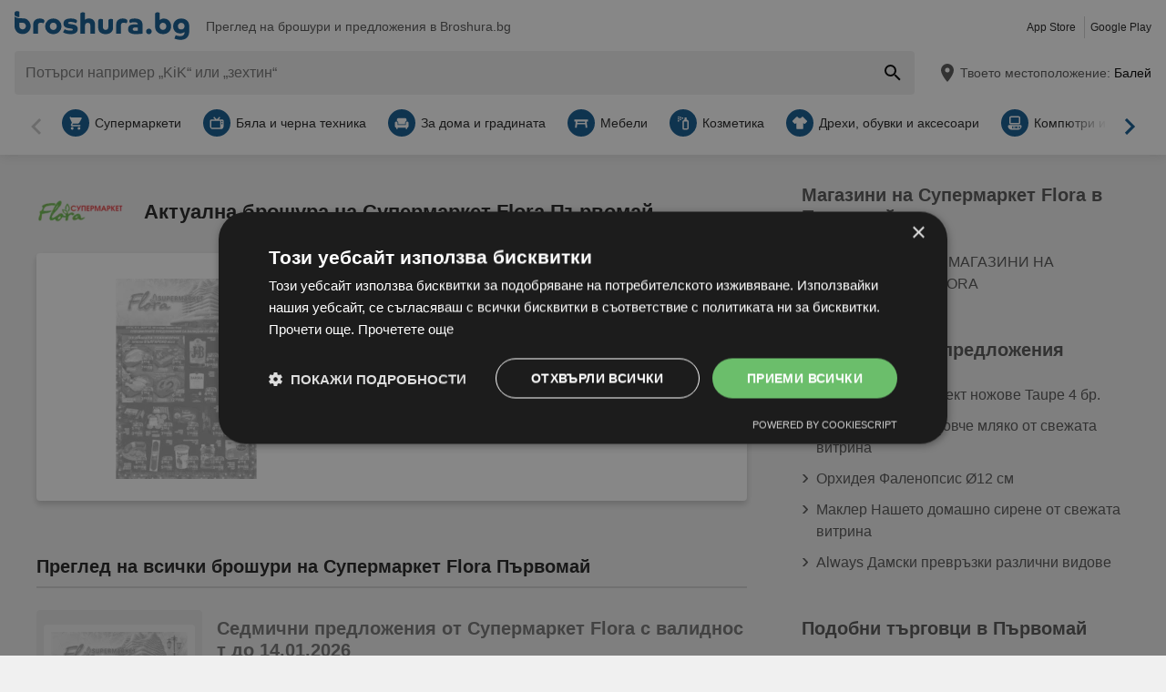

--- FILE ---
content_type: text/javascript
request_url: https://www.broshura.bg/build/js-broshura-bg-brochure-list-city.a39cb1fe.js
body_size: 7250
content:
(self.webpackChunk=self.webpackChunk||[]).push([[79838],{79522:function(e,t,i){"use strict";var s=o(i(51986)),n=o(i(40800)),r=o(i(80044));function o(e){return e&&e.__esModule?e:{default:e}}function a(){for(const e of document.getElementsByClassName("js-carousel"))new s.default(e).init();if(r.default.supports(r.default.LOCAL_STORAGE))for(const e of document.getElementsByClassName("box-onsite-notifications"))new n.default(e).init()}"loading"===document.readyState?document.addEventListener("DOMContentLoaded",a):a()},63486:function(e,t){"use strict";Object.defineProperty(t,"__esModule",{value:!0}),t.default=void 0;t.default=class{static reveal(e){return atob(e)}}},80044:function(e,t){"use strict";Object.defineProperty(t,"__esModule",{value:!0}),t.default=void 0;const i={};t.default=class{static init(){i[this.FETCH]=this.detectFetch(),i[this.TOUCH]=this.detectTouch(),i[this.LOCAL_STORAGE]=this.detectWebStorage("localStorage"),i[this.SESSION_STORAGE]=this.detectWebStorage("sessionStorage"),i[this.INTERSECTION_OBSERVER]=this.detectIntersectionObserver(),i[this.PERMISSIONS_API]=this.detectPermissions();for(const[e,t]of Object.entries(i))t||document.body.classList.add("no-"+e)}static supports(e){return e in i&&i[e]}static get FETCH(){return"fetch"}static get TOUCH(){return"touch"}static get SESSION_STORAGE(){return"session-storage"}static get LOCAL_STORAGE(){return"local-storage"}static get INTERSECTION_OBSERVER(){return"intersection-observer"}static get PERMISSIONS_API(){return"permissions-api"}static detectFetch(){return Boolean(self.fetch)}static detectTouch(){return"ontouchstart"in document}static detectIntersectionObserver(){return"IntersectionObserver"in window&&"IntersectionObserverEntry"in window}static detectPermissions(){return navigator.permissions}static detectWebStorage(e){let t;try{const i="__storage_test__";return t=window[e],t.setItem(i,i),t.removeItem(i),!0}catch(e){return e instanceof DOMException&&(22===e.code||1014===e.code||"QuotaExceededError"===e.name||"NS_ERROR_DOM_QUOTA_REACHED"===e.name)&&t&&0!==t.length}}}},16817:function(e,t){"use strict";function i(e,t,i){return t in e?Object.defineProperty(e,t,{value:i,enumerable:!0,configurable:!0,writable:!0}):e[t]=i,e}Object.defineProperty(t,"__esModule",{value:!0}),t.default=void 0;t.default=class{constructor(e){let t=arguments.length>1&&void 0!==arguments[1]&&arguments[1];i(this,"context",void 0),i(this,"debug",void 0),i(this,"enabled",void 0),this.context=e,this.debug=t,this.enabled="undefined"!=typeof console}info(){if(this.debug){for(var e=arguments.length,t=new Array(e),i=0;i<e;i++)t[i]=arguments[i];this.log("info",t)}}warn(){for(var e=arguments.length,t=new Array(e),i=0;i<e;i++)t[i]=arguments[i];this.log("warn",t)}error(){for(var e=arguments.length,t=new Array(e),i=0;i<e;i++)t[i]=arguments[i];this.log("error",t,"color:red")}log(e,t){this.enabled&&console[e](`[portal][${this.context}]`,...t)}}},55004:function(e,t){"use strict";Object.defineProperty(t,"__esModule",{value:!0}),t.default=void 0;t.default=class{constructor(e){var t,i,s;s=void 0,(i="storage")in(t=this)?Object.defineProperty(t,i,{value:s,enumerable:!0,configurable:!0,writable:!0}):t[i]=s,this.storage=e}unshift(e){this.remove(e);const t=this.getAll();t.unshift(e),this.setAll(t)}remove(e){const t=this.getAll(),i=t.indexOf(e);-1!==i&&(t.splice(i,1),this.setAll(t))}getAll(){const e=this.storage.getItem();return null!==e?JSON.parse(e):[]}setAll(e){this.storage.setItem(JSON.stringify(e))}}},18809:function(e,t,i){"use strict";Object.defineProperty(t,"__esModule",{value:!0}),t.default=void 0;var s,n=(s=i(80044))&&s.__esModule?s:{default:s};function r(e,t,i){return t in e?Object.defineProperty(e,t,{value:i,enumerable:!0,configurable:!0,writable:!0}):e[t]=i,e}t.default=class{static createSessionStorageItem(e){return new this(n.default.supports(n.default.SESSION_STORAGE)?window.sessionStorage:null,e)}static createLocalStorageItem(e){return new this(n.default.supports(n.default.LOCAL_STORAGE)?window.localStorage:null,e)}constructor(e,t){r(this,"storage",void 0),r(this,"key",void 0),this.storage=e,this.key=t}getItem(){return null===this.storage?null:this.storage.getItem(this.key)}setItem(e){null!==this.storage&&this.storage.setItem(this.key,e)}}},62939:function(e,t,i){"use strict";Object.defineProperty(t,"__esModule",{value:!0}),t.default=void 0;var s=r(i(55004)),n=r(i(18809));function r(e){return e&&e.__esModule?e:{default:e}}class o extends s.default{constructor(e){super(n.default.createLocalStorageItem(e))}getById(e){return this.getAll().find((t=>t.id===e))}removeExpiredItems(){let e=this.getAll();this.setAll(e.filter((e=>new Date(e.expires)>=new Date)))}getExpirationTime(e){return"xhr"===e?new Date(Date.now()+6e5).toISOString():new Date(Date.now()+72e5).toISOString()}}t.default=o},40800:function(e,t,i){"use strict";Object.defineProperty(t,"__esModule",{value:!0}),t.default=void 0;var s=c(i(63486)),n=c(i(49194)),r=c(i(80044)),o=c(i(64027)),a=c(i(58140)),l=c(i(86762));function c(e){return e&&e.__esModule?e:{default:e}}function d(e,t,i){return t in e?Object.defineProperty(e,t,{value:i,enumerable:!0,configurable:!0,writable:!0}):e[t]=i,e}t.default=class{constructor(e){d(this,"userHistory",void 0),d(this,"notificationRepository",void 0),d(this,"tracker",void 0),d(this,"elementContainer",void 0),d(this,"settings",{displayDelay:2500}),d(this,"className",{loaded:"loaded",isVisible:"is-visible",onsiteNotification:"onsite-notification",closeButton:"button-notification-close"}),d(this,"activeCompanyId",void 0),d(this,"classSelector",{jsClose:".js-close"}),this.elementContainer=e;const t=this.elementContainer.dataset,i=s.default.reveal(t.url);this.activeCompanyId=parseInt(null==t?void 0:t.companyId)||0,this.userHistory=(new a.default).init(),this.notificationRepository=new l.default(i).init(),this.tracker=new n.default}init(){r.default.supports(r.default.FETCH)&&this.scheduleNotificationProcessing()}scheduleNotificationProcessing(){this.notificationRepository.getNotifications().then((e=>{null!==e&&this.processNotifications(e)}))}processNotifications(e){for(const t of e)if(!this.userHistory.getById(t.id)&&!this.isCompanyExcluded(t.excludedCompanies))return this.showNotification(t),void this.userHistory.storeNotification(t.id)}showNotification(e){const t=document.createElement("div");t.classList.add(this.className.onsiteNotification),t.insertAdjacentHTML("afterbegin",e.html),this.elementContainer.appendChild(t),this.elementContainer.classList.add(this.className.isVisible,this.className.loaded),this.sendNotificationImpressionTrack(e.id),this.sendBrochureImpressionTrack(e.brochureId),this.listenNotificationEvents(e.id)}isCompanyExcluded(e){return e.includes(this.activeCompanyId)}listenNotificationEvents(e){this.elementContainer.addEventListener("click",(t=>{this.elementContainer.classList.remove(this.className.isVisible),t.target.closest(this.classSelector.jsClose)||this.sendClickTrack(e)}))}sendNotificationImpressionTrack(e){this.sendTracks(o.default.TYPE_ONSITE_NOTIFICATION_IMPRESSION,e)}sendBrochureImpressionTrack(e){null!==e&&this.sendTracks(o.default.TYPE_BROCHURE_IMPRESSION,e)}sendClickTrack(e){this.sendTracks(o.default.TYPE_ONSITE_NOTIFICATION_CLICK,e)}sendTracks(e,t){const i=[{type:e,objectId:t,trigger:o.default.TRIGGER_MANUAL}];this.tracker.sendTracks(i)}}},86762:function(e,t,i){"use strict";Object.defineProperty(t,"__esModule",{value:!0}),t.default=void 0;var s,n=(s=i(62939))&&s.__esModule?s:{default:s};class r extends n.default{constructor(e){super("onsiteNotificationFetchedData"),function(e,t,i){t in e?Object.defineProperty(e,t,{value:i,enumerable:!0,configurable:!0,writable:!0}):e[t]=i}(this,"fetchUrl",void 0),this.fetchUrl=e}init(){return this.removeExpiredItems(),this}storeNotifications(e){let t=this.getAll();t.push({expires:this.getExpirationTime("xhr"),notifications:e}),this.setAll(t)}getStoredNotifications(){const e=this.getAll()[0];return void 0===e?null:e.notifications}async getNotifications(){const e=this.getStoredNotifications();if(null!==e)return e;const t=await this.fetchNotifications();if(void 0!==t&&null!==t.onsiteNotifications){const e=t.onsiteNotifications;return this.storeNotifications(e),e}return null}async fetchNotifications(){const e=await fetch(this.fetchUrl,{credentials:"same-origin"});if(200===e.status)return e.json()}}t.default=r},58140:function(e,t,i){"use strict";Object.defineProperty(t,"__esModule",{value:!0}),t.default=void 0;var s,n=(s=i(62939))&&s.__esModule?s:{default:s};class r extends n.default{constructor(){super("onsiteNotificationUserHistory")}init(){return this.removeExpiredItems(),this}storeNotification(e){let t=this.getAll();t.push({id:e,expires:this.getExpirationTime()}),this.setAll(t)}}t.default=r},52679:function(e){e.exports={AWIN_TRACKING_PATH:"/awin/b",TRACKING_BLACKLIST_PATH:"/brochure/preview",WHITELABEL_PATH:"/brochure/whitelabel"}},51986:function(e,t,i){"use strict";Object.defineProperty(t,"__esModule",{value:!0}),t.default=void 0;var s=i(33548);function n(e,t,i){return t in e?Object.defineProperty(e,t,{value:i,enumerable:!0,configurable:!0,writable:!0}):e[t]=i,e}const r=[];t.default=class{constructor(e){n(this,"elementContainer",void 0),n(this,"paginationContainer",void 0),n(this,"allSlidesNumber",void 0),n(this,"scrollNumber",void 0),n(this,"cssClasses",{componentCarousel:"js-component-carousel",componentTab:"component-tab",listCarousel:"js-list-carousel",listPagination:".js-list-carousel-pagination",buttonCtrl:".button-carousel",prevCtrl:"js-prev",nextCtrl:"js-next",active:"is-active",disabled:"is-disabled",hidden:"is-hidden"}),this.elementContainer=e,this.paginationContainer=e.querySelector(this.cssClasses.listPagination),this.allSlidesNumber=e.querySelectorAll(`.${this.cssClasses.listCarousel} > li`).length,this.scrollNumber="scrollNumber"in this.elementContainer.dataset?Number(this.elementContainer.dataset.scrollNumber):2,this.elementContainer.addEventListener("before.lory.init",this.handlePaginationAndControls.bind(this)),this.paginationContainer&&this.elementContainer.addEventListener("after.lory.slide",this.movePagination.bind(this))}handlePaginationAndControls(){const e=document.createElement("li"),t=this.elementContainer.querySelectorAll(this.cssClasses.buttonCtrl);let i=this.elementContainer.querySelector(`.${this.cssClasses.listCarousel} li`).offsetWidth,s=this.elementContainer.querySelector(`.${this.cssClasses.componentCarousel}`).offsetWidth;const n=Math.floor(s/i),r=this.allSlidesNumber-n;if(r>0){for(const e of t)e.classList.remove(this.cssClasses.hidden);if(this.elementContainer.querySelector(this.cssClasses.listPagination)){for(;this.paginationContainer.firstChild;)this.paginationContainer.firstChild.remove();for(let t=0,i=r/this.scrollNumber;t<i;t++)this.paginationContainer.appendChild(e.cloneNode());this.paginationContainer.childNodes[0].classList.add(this.cssClasses.active)}}else for(const e of t)e.classList.add(this.cssClasses.hidden)}movePagination(e){this.paginationContainer.childNodes.forEach((e=>{e.classList.remove(this.cssClasses.active)})),this.paginationContainer.childNodes[e.detail.currentSlide/this.scrollNumber].classList.add(this.cssClasses.active)}loryInit(){return(0,s.lory)(this.elementContainer,{enableMouseEvents:!0,classNameFrame:this.cssClasses.componentCarousel,classNameSlideContainer:this.cssClasses.listCarousel,classNamePrevCtrl:this.cssClasses.prevCtrl,classNameNextCtrl:this.cssClasses.nextCtrl,classNameDisabledPrevCtrl:this.cssClasses.disabled,classNameDisabledNextCtrl:this.cssClasses.disabled,slidesToScroll:this.scrollNumber,slideSpeed:200,ease:"cubic-bezier(0.455, 0.03, 0.515, 0.955)"})}createTabCarouselInstances(){this.elementContainer.classList.contains("fn-tab-1")?r[0]=this.loryInit():this.elementContainer.classList.contains("fn-tab-2")?r[1]=this.loryInit():this.loryInit()}handleResize(){r[0]&&r[1]||(this.createTabCarouselInstances(),r[0].setup(),r[1].setup()),this.handlePaginationAndControls()}init(){this.createTabCarouselInstances(),window.addEventListener("resize",this.handleResize.bind(this))}}},64027:function(e,t){"use strict";Object.defineProperty(t,"__esModule",{value:!0}),t.default=void 0;t.default=class{static get TYPE_BROCHURE_CLICK(){return"BROCHURE_CLICK"}static get TYPE_BROCHURE_IMPRESSION(){return"BROCHURE_IMPRESSION"}static get TYPE_BROCHUREPAGE_CLICKOUT(){return"BROCHUREPAGE_CLICKOUT"}static get TYPE_BROCHUREPAGE_VIEW(){return"BROCHUREPAGE_VIEW"}static get TYPE_BROCHUREPAGE_DURATION(){return"BROCHUREPAGE_DURATION"}static get TYPE_APP_EVENT(){return"APP_EVENT"}static get TYPE_ONSITE_NOTIFICATION_IMPRESSION(){return"ONSITE_NOTIFICATION_VIEW"}static get TYPE_ONSITE_NOTIFICATION_CLICK(){return"ONSITE_NOTIFICATION_OPEN"}static get TRIGGER_MANUAL(){return"MANUAL"}static get EVENT_ID_LOCATION_WIDGET_CLICK(){return"header.locationwidget.click"}static get EVENT_ID_LOCATION_BUTTON_CLICK(){return"header.locationbutton.click"}static get EVENT_ID_LOCATION_DIALOG_SELECTED(){return"header.locationdialog.selected"}static get EVENT_ID_CATEGORY_IMPRESSION(){return"offer_collection.category.impression"}static get EVENT_ID_LAST_PRODUCT_REACHED(){return"offer_collection.lastproduct.reached"}static get EVENT_ID_PRODUCT_SWIPE(){return"offer_collection.product.swipe"}static get EVENT_ID_PRODUCT_IMPRESSION(){return"offer_collection.product.impression"}static get EVENT_ID_PRODUCT_CLICK(){return"offer_collection.product.click"}static get EVENT_ID_CLICKOUT_CLICK(){return"offer_collection.clickout.click"}static get EVENT_ID_PAGETAB_CLICK(){return"offer_collection.pagetab.click"}static get EVENT_ID_IMAGE_BANNER_CLICK(){return"offer_collection.imagebanner.click"}static get EVENT_ID_ANIMATED_BANNER_CLICK(){return"offer_collection.animatedbanner.click"}static get EVENT_ID_IMAGE_BANNER_SHOWN(){return"offer_collection.imagebanner.shown"}static get EVENT_ID_ANIMATED_BANNER_SHOWN(){return"offer_collection.animatedbanner.shown"}static get EVENT_ID_VIDEO_BANNER_SHOWN(){return"offer_collection.videobanner.shown"}static get EVENT_ID_VIDEO_BANNER_WATCH_TIME(){return"offer_collection.videobanner.watchtime"}static get EVENT_ID_VIDEO_BANNER_PLAYS(){return"offer_collection.videobanner.plays"}static get EVENT_ID_RELATED_SIDEBAR_CLICK(){return"brochure.relatedsidebar.click"}static get EVENT_ID_CLOSE_BUTTON_CLICK(){return"brochure.backbutton.click"}static get EVENT_ID_HOME_LOAD_BROCHURES_CLICK(){return"home.loadbrochures.click"}static get EVENT_ID_HOME_LOAD_PRODUCTS_CLICK(){return"home.loadproducts.click"}static get EVENT_ID_INDUSTRY_DETAIL_LOAD_BROCHURES_CLICK(){return"industry.loadbrochures.click"}}},49194:function(e,t,i){"use strict";Object.defineProperty(t,"__esModule",{value:!0}),t.default=void 0;var s=o(i(16817)),n=o(i(63486)),r=o(i(52679));function o(e){return e&&e.__esModule?e:{default:e}}function a(e,t,i){return t in e?Object.defineProperty(e,t,{value:i,enumerable:!0,configurable:!0,writable:!0}):e[t]=i,e}t.default=class{constructor(){a(this,"element",void 0),a(this,"url",void 0),a(this,"logger",void 0),this.element=document.getElementsByTagName("og-tracking")[0];const e=this.element.dataset;this.url=n.default.reveal(e.url),this.logger=new s.default("Tracker",Boolean(e.debug))}init(){let e=arguments.length>0&&void 0!==arguments[0]?arguments[0]:this.loadData();this.logger.info("Initializing tracker"),this.registerTriggers(e)}loadData(){this.logger.info("Loading data");const e=this.element.getElementsByTagName("script")[0],t=JSON.parse(e.textContent);return this.logger.info(t),t}registerTriggers(e){this.logger.info("Registering trigger");for(const t of e)switch(t.event){case"onVisible":this.processTrigger(t);break;case"onClick":this.registerClickTrigger(t);break;default:this.logger.warn(`Invalid trigger event: ${t.event}`)}}registerClickTrigger(e){this.logger.info(`Registering click trigger for selector: ${e.selector}`);for(const t of document.querySelectorAll(e.selector))t.addEventListener("click",(()=>this.processTrigger(e)))}processTrigger(e){"tracks"in e&&this.sendTracks(e.tracks),"pixels"in e&&this.createPixels(e.pixels)}sendTracks(e){if(1>e.length||location.pathname.includes(r.default.TRACKING_BLACKLIST_PATH))return;this.logger.info("Sending tracks:",e);const t=new XMLHttpRequest,i={meta:{source:window.location.href,referrer:document.referrer},tracks:e};t.open("POST",this.url),t.setRequestHeader("Content-Type","application/json"),t.setRequestHeader("X-Requested-With","XMLHttpRequest"),t.send(JSON.stringify(i))}createPixels(e){if(!(1>e.length||location.pathname.includes(r.default.TRACKING_BLACKLIST_PATH))){this.logger.info("Creating requests for pixels:",e);for(const t of e){const e=t.url.replace("%%CACHEBUSTER%%",Date.now());fetch(e,{mode:"no-cors"}).then((t=>{this.logger.info("Request (JS fetch) for Tracking Pixel was sent:",e),this.logger.info("Tracking Pixel Opaque response:",t)}))}}}}},33548:function(e){var t;"undefined"!=typeof self&&self,t=function(){return function(e){var t={};function i(s){if(t[s])return t[s].exports;var n=t[s]={i:s,l:!1,exports:{}};return e[s].call(n.exports,n,n.exports,i),n.l=!0,n.exports}return i.m=e,i.c=t,i.d=function(e,t,s){i.o(e,t)||Object.defineProperty(e,t,{configurable:!1,enumerable:!0,get:s})},i.n=function(e){var t=e&&e.__esModule?function(){return e.default}:function(){return e};return i.d(t,"a",t),t},i.o=function(e,t){return Object.prototype.hasOwnProperty.call(e,t)},i.p="",i(i.s=7)}([function(e,t,i){"use strict";Object.defineProperty(t,"__esModule",{value:!0});var s=Object.assign||function(e){for(var t=1;t<arguments.length;t++){var i=arguments[t];for(var s in i)Object.prototype.hasOwnProperty.call(i,s)&&(e[s]=i[s])}return e};t.lory=function(e,t){var i=void 0,l=void 0,d=void 0,u=void 0,f=void 0,h=void 0,v=void 0,m=void 0,E=void 0,g=void 0,_=0,C={},p=!!(0,r.default)()&&{passive:!0};function b(e,t){var i=C.classNameActiveSlide;e.forEach((function(e,t){e.classList.contains(i)&&e.classList.remove(i)})),e[t].classList.add(i)}function N(t,i,s){(0,o.default)(e,t+".lory."+i,s)}function I(e,t,i){var s=h&&h.style;s&&(s[E.transition+"TimingFunction"]=i,s[E.transition+"Duration"]=t+"ms",s[E.transform]="translateX("+e+"px)")}function T(e){return e.getBoundingClientRect().width||e.offsetWidth}function O(e,t){var s=C,n=s.slideSpeed,r=s.slidesToScroll,o=s.infinite,a=s.rewind,f=s.rewindPrev,h=s.rewindSpeed,E=s.ease,p=s.classNameActiveSlide,T=s.classNameDisabledNextCtrl,O=void 0===T?"disabled":T,y=s.classNameDisabledPrevCtrl,L=void 0===y?"disabled":y,S=n,A=t?_+1:_-1,P=Math.round(l-d);N("before","slide",{index:_,nextSlide:A}),v&&v.classList.remove(L),m&&m.classList.remove(O),"number"!=typeof e&&(e=t?o&&_+2*o!==u.length?_+(o-_%o):_+r:o&&_%o!=0?_-_%o:_-r),e=Math.min(Math.max(e,0),u.length-1),o&&void 0===t&&(e+=o),f&&0===Math.abs(i.x)&&!1===t&&(e=u.length-1,S=h);var w=Math.min(Math.max(-1*u[e].offsetLeft,-1*P),0);a&&Math.abs(i.x)===P&&t&&(w=0,e=0,S=h),I(w,S,E),i.x=w,u[e].offsetLeft<=P&&(_=e),!o||e!==u.length-o&&e!==u.length-u.length%o&&0!==e||(t&&(_=o),t||(_=u.length-2*o),i.x=-1*u[_].offsetLeft,g=function(){I(-1*u[_].offsetLeft,0,void 0)}),p&&b(c.call(u),_),!v||o||f||0!==e||v.classList.add(L),!m||o||a||e+1!==u.length||m.classList.add(O),N("after","slide",{currentSlide:_})}function y(){N("before","init"),E=(0,n.default)();var r,o,l,d,g=C=s({},a.default,t),I=g.classNameFrame,T=g.classNameSlideContainer,O=g.classNamePrevCtrl,y=g.classNameNextCtrl,P=g.classNameDisabledNextCtrl,w=void 0===P?"disabled":P,R=g.classNameDisabledPrevCtrl,k=void 0===R?"disabled":R,M=g.enableMouseEvents,H=g.classNameActiveSlide,U=g.initialIndex;_=U,f=e.getElementsByClassName(I)[0],h=f.getElementsByClassName(T)[0],v=e.getElementsByClassName(O)[0],m=e.getElementsByClassName(y)[0],i={x:h.offsetLeft,y:h.offsetTop},C.infinite?(r=c.call(h.children),o=C.infinite,l=r.slice(0,o),d=r.slice(r.length-o,r.length),l.forEach((function(e){var t=e.cloneNode(!0);h.appendChild(t)})),d.reverse().forEach((function(e){var t=e.cloneNode(!0);h.insertBefore(t,h.firstChild)})),h.addEventListener(E.transitionEnd,x),u=c.call(h.children)):(u=c.call(h.children),v&&!C.rewindPrev&&v.classList.add(k),m&&1===u.length&&!C.rewind&&m.classList.add(w)),L(),H&&b(u,_),v&&m&&(v.addEventListener("click",S),m.addEventListener("click",A)),f.addEventListener("touchstart",D,p),M&&(f.addEventListener("mousedown",D),f.addEventListener("click",B)),C.window.addEventListener("resize",j),N("after","init")}function L(){var e=C,t=e.infinite,s=e.ease,n=e.rewindSpeed,r=e.rewindOnResize,o=e.classNameActiveSlide,a=e.initialIndex;l=T(h),(d=T(f))===l&&(l=u.reduce((function(e,t){return e+T(t)}),0)),r?_=a:(s=null,n=0),t?(I(-1*u[_+t].offsetLeft,0,null),_+=t,i.x=-1*u[_].offsetLeft):(I(-1*u[_].offsetLeft,n,s),i.x=-1*u[_].offsetLeft),o&&b(c.call(u),_)}function S(){O(!1,!1)}function A(){O(!1,!0)}"undefined"!=typeof jQuery&&e instanceof jQuery&&(e=e[0]);var P=void 0,w=void 0,R=void 0;function x(){g&&(g(),g=void 0)}function D(e){var t=C.enableMouseEvents,i=e.touches?e.touches[0]:e;t&&(f.addEventListener("mousemove",k),f.addEventListener("mouseup",M),f.addEventListener("mouseleave",M)),f.addEventListener("touchmove",k,p),f.addEventListener("touchend",M);var s=i.pageX,n=i.pageY;P={x:s,y:n,time:Date.now()},R=void 0,w={},N("on","touchstart",{event:e})}function k(e){var t=e.touches?e.touches[0]:e,s=t.pageX,n=t.pageY;w={x:s-P.x,y:n-P.y},void 0===R&&(R=!!(R||Math.abs(w.x)<Math.abs(w.y))),!R&&P&&I(i.x+w.x,0,null),N("on","touchmove",{event:e})}function M(e){var t=P?Date.now()-P.time:void 0,s=Number(t)<300&&Math.abs(w.x)>25||Math.abs(w.x)>d/3,n=!_&&w.x>0||_===u.length-1&&w.x<0,r=w.x<0;R||(s&&!n?O(!1,r):I(i.x,C.snapBackSpeed)),P=void 0,f.removeEventListener("touchmove",k),f.removeEventListener("touchend",M),f.removeEventListener("mousemove",k),f.removeEventListener("mouseup",M),f.removeEventListener("mouseleave",M),N("on","touchend",{event:e})}function B(e){w.x&&e.preventDefault()}function j(e){d!==T(f)&&(L(),N("on","resize",{event:e}))}return y(),{setup:y,reset:L,slideTo:function(e){O(e)},returnIndex:function(){return _-C.infinite||0},prev:S,next:A,destroy:function(){N("before","destroy"),f.removeEventListener(E.transitionEnd,x),f.removeEventListener("touchstart",D,p),f.removeEventListener("touchmove",k,p),f.removeEventListener("touchend",M),f.removeEventListener("mousemove",k),f.removeEventListener("mousedown",D),f.removeEventListener("mouseup",M),f.removeEventListener("mouseleave",M),f.removeEventListener("click",B),C.window.removeEventListener("resize",j),v&&v.removeEventListener("click",S),m&&m.removeEventListener("click",A),C.infinite&&Array.apply(null,Array(C.infinite)).forEach((function(){h.removeChild(h.firstChild),h.removeChild(h.lastChild)})),N("after","destroy")}}};var n=l(i(1)),r=l(i(2)),o=l(i(3)),a=l(i(6));function l(e){return e&&e.__esModule?e:{default:e}}var c=Array.prototype.slice},function(e,t,i){"use strict";Object.defineProperty(t,"__esModule",{value:!0}),t.default=function(){var e,t,i,s=void 0,n=void 0,r=void 0;return e=document.createElement("_"),t=e.style,i=void 0,""===t[i="webkitTransition"]&&(r="webkitTransitionEnd",n=i),""===t[i="transition"]&&(r="transitionend",n=i),""===t[i="webkitTransform"]&&(s=i),""===t[i="msTransform"]&&(s=i),""===t[i="transform"]&&(s=i),document.body.insertBefore(e,null),t[s]="translateX(0)",document.body.removeChild(e),{transform:s,transition:n,transitionEnd:r}}},function(e,t,i){"use strict";Object.defineProperty(t,"__esModule",{value:!0}),t.default=function(){var e=!1;try{var t=Object.defineProperty({},"passive",{get:function(){e=!0}});window.addEventListener("testPassive",null,t),window.removeEventListener("testPassive",null,t)}catch(e){}return e}},function(e,t,i){"use strict";Object.defineProperty(t,"__esModule",{value:!0}),t.default=function(e,t,i){var s=new r.default(t,{bubbles:!0,cancelable:!0,detail:i});e.dispatchEvent(s)};var s,n=i(4),r=(s=n)&&s.__esModule?s:{default:s}},function(e,t,i){(function(t){var i=t.CustomEvent;e.exports=function(){try{var e=new i("cat",{detail:{foo:"bar"}});return"cat"===e.type&&"bar"===e.detail.foo}catch(e){}return!1}()?i:"undefined"!=typeof document&&"function"==typeof document.createEvent?function(e,t){var i=document.createEvent("CustomEvent");return t?i.initCustomEvent(e,t.bubbles,t.cancelable,t.detail):i.initCustomEvent(e,!1,!1,void 0),i}:function(e,t){var i=document.createEventObject();return i.type=e,t?(i.bubbles=Boolean(t.bubbles),i.cancelable=Boolean(t.cancelable),i.detail=t.detail):(i.bubbles=!1,i.cancelable=!1,i.detail=void 0),i}}).call(t,i(5))},function(e,t){var i;i=function(){return this}();try{i=i||Function("return this")()||(0,eval)("this")}catch(e){"object"==typeof window&&(i=window)}e.exports=i},function(e,t,i){"use strict";Object.defineProperty(t,"__esModule",{value:!0}),t.default={slidesToScroll:1,slideSpeed:300,rewindSpeed:600,snapBackSpeed:200,ease:"ease",rewind:!1,infinite:!1,initialIndex:0,classNameFrame:"js_frame",classNameSlideContainer:"js_slides",classNamePrevCtrl:"js_prev",classNameNextCtrl:"js_next",classNameActiveSlide:"active",enableMouseEvents:!1,window:"undefined"!=typeof window?window:null,rewindOnResize:!0}},function(e,t,i){e.exports=i(0)}])},e.exports=t()}},function(e){var t;t=79522,e(e.s=t)}]);